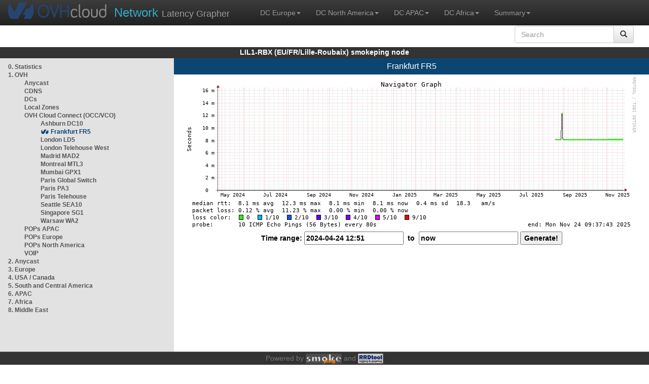

--- FILE ---
content_type: text/html; charset=utf-8
request_url: https://lil1-rbx.smokeping.ovh.net/smokeping?displaymode=n;start=2024-04-24%2012:51;end=now;target=OVH.OVH_Cloud_Connect.FRA-FR5
body_size: 3514
content:
<!doctype html>
<html lang="en">
	<head>
	<title>OVHcloud.com latency grapher for  Frankfurt FR5</title>
		<meta charset="UTF-8">
        	<!-- CSS for weathermap_ovh -->
	        <link rel="stylesheet" type="text/css" href="/css/smokeping_ovh.css" />
        	<!-- jQuery needed for dropdown menu -->
	        <script src="/js/jquery-1.11.3.min.js"></script>
        	<!-- Latest compiled and minified CSS -->
	        <link rel="stylesheet" type="text/css" href="/css/bootstrap.min.css">
        	<!-- Optional theme -->
	        <link rel="stylesheet" type="text/css" href="/css/bootstrap-theme.min.css">
        	<link rel="stylesheet" type="text/css" href="/css/bootstrap-submenu.min.css">
	        <!-- Latest compiled and minified JavaScript -->
	        <script src="/js/bootstrap.min.js" ></script>
        	<script src="/js/bootstrap-submenu.js"></script>
	        <!-- Smokeping Functions -->
        	<!--<script type="text/javascript" src="/js/smokeping_ovh.js"></script>-->
					<script type="text/javascript" src="/js/summary.js"></script>

		<link rel="shortcut icon" href="/favicon.ico">
		<meta http-equiv="Cache-Control" content="no-cache">
		<meta http-equiv="Pragma" CONTENT="no-cache">
		<meta http-equiv="Refresh" CONTENT="80">
		<meta charset="utf-8"> 
		<link rel="SHORTCUT ICON" href="/images/favicon.ico">

	</head>
	<body>
    		<header class="navbar navbar-inverse navbar-static-top bs-docs-nav">
	        <div class="content">
        	    <div class="navbar-header">
                	<a href="http://www.ovhcloud.com" target="_blank" title="OVHcloud.com Website"><img alt="OVHcloud.com" src="images/header_logo.png" class="navbar-brand-img"/></a>
	                <a href="" onClick="javascript:window.location.reload();" class="navbar-brand" title="Reload"><span class="navbar-brand2">Network </span>Latency Grapher</a>
        	    </div>
	            <nav class="collapse navbar-collapse bs-navbar-collapse">
        	        <ul class="nav navbar-nav navbar-left">
                	    <li class="dropdown">
                        	<a href="#" class="dropdown-toggle" data-toggle="dropdown">DC Europe<b class="caret"></b></a>
	                            <ul class="dropdown-menu">
																 
								<li><a class="hash de" href="http://fra1-lim.smokeping.ovh.net/smokeping??&target=OVH.OVH_Cloud_Connect.FRA-FR5&">FRA1-LIM (EU/DE/Frankfurt/Limburg)</a></li>
																								 
								<li><a class="hash fr" href="http://lil1-rbx.smokeping.ovh.net/smokeping??&target=OVH.OVH_Cloud_Connect.FRA-FR5&">LIL1-RBX (EU/FR/Lille-Roubaix)</a></li>
																								 
								<li><a class="hash fr" href="http://lil2-gra.smokeping.ovh.net/smokeping??&target=OVH.OVH_Cloud_Connect.FRA-FR5&">LIL2-GRA (EU/FR/Gravelines)</a></li>
																								 
								<li><a class="hash gb" href="http://lon1-eri.smokeping.ovh.net/smokeping??&target=OVH.OVH_Cloud_Connect.FRA-FR5&">LON1-ERI (EU/UK/London)</a></li>
																								 
								<li><a class="hash fr" href="http://sxb1-sbg.smokeping.ovh.net/smokeping??&target=OVH.OVH_Cloud_Connect.FRA-FR5&">SXB1-SBG (EU/FR/Strasbourg)</a></li>
																								 
								<li><a class="hash pl" href="http://waw1-oza.smokeping.ovh.net/smokeping??&target=OVH.OVH_Cloud_Connect.FRA-FR5&">WAW1-OZA (EU/PL/Warsaw)</a></li>
																								 
								<li><a class="hash fr" href="http://par3-cch01.smokeping.ovh.net/smokeping??&target=OVH.OVH_Cloud_Connect.FRA-FR5&">PAR3-CCH01 (EU/FR/Paris)</a></li>
																								 
								<li><a class="hash fr" href="http://par3-ieb01.smokeping.ovh.net/smokeping??&target=OVH.OVH_Cloud_Connect.FRA-FR5&">PAR3-IEB01 (EU/FR/Paris)</a></li>
																								 
								<li><a class="hash fr" href="http://par3-mr901.smokeping.ovh.net/smokeping??&target=OVH.OVH_Cloud_Connect.FRA-FR5&">PAR3-MR901 (EU/FR/Paris)</a></li>
																								 
								<li><a class="hash it" href="http://mil1-zvf01.smokeping.ovh.net/smokeping??&target=OVH.OVH_Cloud_Connect.FRA-FR5&">MIL1-ZVF (EU/IT/Milan A)</a></li>
																																																																																																																																																								 
								<li><a class="hash nl" href="http://lzams-a.smokeping.ovh.net/smokeping??&target=OVH.OVH_Cloud_Connect.FRA-FR5&">Localzone AMS (EU/NL/Amsterdam)</a></li>
																								 
								<li><a class="hash be" href="http://lzbru-a.smokeping.ovh.net/smokeping??&target=OVH.OVH_Cloud_Connect.FRA-FR5&">Localzone BRU (EU/BE/Brussels)</a></li>
																								 
								<li><a class="hash lu" href="http://lzlux-a.smokeping.ovh.net/smokeping??&target=OVH.OVH_Cloud_Connect.FRA-FR5&">Localzone LUX (EU/LU/Luxembourg)</a></li>
																								 
								<li><a class="hash es" href="http://lzmad-a.smokeping.ovh.net/smokeping??&target=OVH.OVH_Cloud_Connect.FRA-FR5&">Localzone MAD (EU/ES/Madrid)</a></li>
																								 
								<li><a class="hash pt" href="http://lzlis-a.smokeping.ovh.net/smokeping??&target=OVH.OVH_Cloud_Connect.FRA-FR5&">Localzone LIS (EU/PT/Lisboa)</a></li>
																								 
								<li><a class="hash ch" href="http://lzzrh-a.smokeping.ovh.net/smokeping??&target=OVH.OVH_Cloud_Connect.FRA-FR5&">Localzone ZRH (EU/CH/Zurich)</a></li>
																								 
								<li><a class="hash at" href="http://lzvie-a.smokeping.ovh.net/smokeping??&target=OVH.OVH_Cloud_Connect.FRA-FR5&">Localzone VIE (EU/AT/Vienna)</a></li>
																								 
								<li><a class="hash cz" href="http://lzprg-a.smokeping.ovh.net/smokeping??&target=OVH.OVH_Cloud_Connect.FRA-FR5&">Localzone PRG (EU/CZ/Prague)</a></li>
																								 
								<li><a class="hash bg" href="http://lzsof-a.smokeping.ovh.net/smokeping??&target=OVH.OVH_Cloud_Connect.FRA-FR5&">Localzone SOF (EU/BG/Sofia)</a></li>
																								 
								<li><a class="hash ro" href="http://lzbuh-a.smokeping.ovh.net/smokeping??&target=OVH.OVH_Cloud_Connect.FRA-FR5&">Localzone BUH (EU/RO/Bucharest)</a></li>
																								 
								<li><a class="hash fr" href="http://lzmrs-a.smokeping.ovh.net/smokeping??&target=OVH.OVH_Cloud_Connect.FRA-FR5&">Localzone MRS (EU/FR/Marseille)</a></li>
																								 
								<li><a class="hash it" href="http://lzmil-a.smokeping.ovh.net/smokeping??&target=OVH.OVH_Cloud_Connect.FRA-FR5&">Localzone MIL (EU/IT/Milan)</a></li>
																								 
								<li><a class="hash gb" href="http://lzmnc-a.smokeping.ovh.net/smokeping??&target=OVH.OVH_Cloud_Connect.FRA-FR5&">Localzone MNC (EU/GB/Manchester)</a></li>
																								 
								<li><a class="hash ie" href="http://lzdln-a.smokeping.ovh.net/smokeping??&target=OVH.OVH_Cloud_Connect.FRA-FR5&">Localzone DLN (EU/IE/Dublin)</a></li>
																								 
								<li><a class="hash dk" href="http://lzcph-a.smokeping.ovh.net/smokeping??&target=OVH.OVH_Cloud_Connect.FRA-FR5&">Localzone CPH (EU/DK/Copenhagen)</a></li>
																								 
								<li><a class="hash no" href="http://lzosl-a.smokeping.ovh.net/smokeping??&target=OVH.OVH_Cloud_Connect.FRA-FR5&">Localzone OSL (EU/NO/Oslo)</a></li>
																								 
								<li><a class="hash se" href="http://lzsto-a.smokeping.ovh.net/smokeping??&target=OVH.OVH_Cloud_Connect.FRA-FR5&">Localzone STO (EU/SE/Stockholm)</a></li>
																								 
								<li><a class="hash fi" href="http://lzhel-a.smokeping.ovh.net/smokeping??&target=OVH.OVH_Cloud_Connect.FRA-FR5&">Localzone HEL (EU/FI/Helsinki)</a></li>
																																																																																																																																																																																																																																								</ul>
                	    </li>
			    <li class="dropdown">
                                <a href="#" class="dropdown-toggle" data-toggle="dropdown">DC North America<b class="caret"></b></a>
                                    <ul class="dropdown-menu">
																																																																																																																																																																																																						 
									<li><a class="hash us" href="http://pdx1-hil.smokeping.ovh.net/smokeping??&target=OVH.OVH_Cloud_Connect.FRA-FR5&">PDX1-HIL (US/US2/Oregon)</a></li>
																											 
									<li><a class="hash us" href="http://was1-vin.smokeping.ovh.net/smokeping??&target=OVH.OVH_Cloud_Connect.FRA-FR5&">WAS1-VIN (US/US1/Virginia)</a></li>
																											 
									<li><a class="hash ca" href="http://ymq1-bhs.smokeping.ovh.net/smokeping??&target=OVH.OVH_Cloud_Connect.FRA-FR5&">YMQ1-BHS (CA/QC/Beauharnois)</a></li>
																											 
									<li><a class="hash ca" href="http://yto1-yyz01.smokeping.ovh.net/smokeping??&target=OVH.OVH_Cloud_Connect.FRA-FR5&">YTO1-YYZ01 (CA/Toronto)</a></li>
																																																																																																																																																																																																																																																																																																																																																																																																																																							 
									<li><a class="hash us" href="http://lzatl-a.smokeping.ovh.net/smokeping??&target=OVH.OVH_Cloud_Connect.FRA-FR5&">Localzone ATL (US/US/Atlanta)</a></li>
																											 
									<li><a class="hash us" href="http://lzbos-a.smokeping.ovh.net/smokeping??&target=OVH.OVH_Cloud_Connect.FRA-FR5&">Localzone BOS (US/US/Boston)</a></li>
																											 
									<li><a class="hash us" href="http://lzchi-a.smokeping.ovh.net/smokeping??&target=OVH.OVH_Cloud_Connect.FRA-FR5&">Localzone CHI (US/US/Chicago)</a></li>
																											 
									<li><a class="hash us" href="http://lzdal-a.smokeping.ovh.net/smokeping??&target=OVH.OVH_Cloud_Connect.FRA-FR5&">Localzone DAL (US/US/Dallas)</a></li>
																											 
									<li><a class="hash us" href="http://lzden-a.smokeping.ovh.net/smokeping??&target=OVH.OVH_Cloud_Connect.FRA-FR5&">Localzone DEN (US/US/Denver)</a></li>
																											 
									<li><a class="hash us" href="http://lzlax-a.smokeping.ovh.net/smokeping??&target=OVH.OVH_Cloud_Connect.FRA-FR5&">Localzone LAX (US/US/Los Angeles)</a></li>
																											 
									<li><a class="hash us" href="http://lzmia-a.smokeping.ovh.net/smokeping??&target=OVH.OVH_Cloud_Connect.FRA-FR5&">Localzone MIA (US/US/Miami)</a></li>
																											 
									<li><a class="hash us" href="http://lznyc-a.smokeping.ovh.net/smokeping??&target=OVH.OVH_Cloud_Connect.FRA-FR5&">Localzone NYC (US/US/New York)</a></li>
																											 
									<li><a class="hash us" href="http://lzpao-a.smokeping.ovh.net/smokeping??&target=OVH.OVH_Cloud_Connect.FRA-FR5&">Localzone PAO (US/US/Palo Alto)</a></li>
																											 
									<li><a class="hash us" href="http://lzsea-a.smokeping.ovh.net/smokeping??&target=OVH.OVH_Cloud_Connect.FRA-FR5&">Localzone SEA (US/US/Seattle)</a></li>
																											 
									<li><a class="hash us" href="http://lzstl-a.smokeping.ovh.net/smokeping??&target=OVH.OVH_Cloud_Connect.FRA-FR5&">Localzone STL (US/US/Saint-Louis)</a></li>
																											 
									<li><a class="hash us" href="http://lzslc-a.smokeping.ovh.net/smokeping??&target=OVH.OVH_Cloud_Connect.FRA-FR5&">Localzone SLC (US/US/Salt Lake City)</a></li>
																																				                                    </ul>
                            </li>
			    <li class="dropdown">
                                <a href="#" class="dropdown-toggle" data-toggle="dropdown">DC APAC<b class="caret"></b></a>
                                    <ul class="dropdown-menu">
																																																																																																																																																																																																																																																																														 
									<li><a class="hash sg" href="http://sin1-sgcs2.smokeping.ovh.net/smokeping??&target=OVH.OVH_Cloud_Connect.FRA-FR5&">SIN-SGCS2 (SG/Singapore)</a></li>
																											 
									<li><a class="hash au" href="http://syd1-sy2.smokeping.ovh.net/smokeping??&target=OVH.OVH_Cloud_Connect.FRA-FR5&">SYD-SY2 (AUS/Sydney)</a></li>
																											 
									<li><a class="hash in" href="http://bom1-ynm1.smokeping.ovh.net/smokeping??&target=OVH.OVH_Cloud_Connect.FRA-FR5&">BOM1-YNM1 (IN/Mumbai)</a></li>
																																																																																																																																																																																																																																																																																																																																																																																																																																																																																																																																																																																																																		                                    </ul>
                            </li>
                	    <li class="dropdown">
                        	<a href="#" class="dropdown-toggle" data-toggle="dropdown">DC Africa<b class="caret"></b></a>
	                            <ul class="dropdown-menu">
																																																																																																																																																																																																																																																																																																																																																																																																																																																																																																																																																																																																																																																																																																																																																																																																																 
								<li><a class="hash ma" href="http://lzrba-a.smokeping.ovh.net/smokeping??&target=OVH.OVH_Cloud_Connect.FRA-FR5&">Localzone RBA (AF/MA/Rabat)</a></li>
																								</ul>
                	    </li>
															<li class="dropdown">
															<a href="#" class="dropdown-toggle" data-toggle="dropdown">Summary<b class="caret"></b></a>
                                    <ul class="dropdown-menu">
																			<li><a class="hash summary" href="/smokeping/#dc-pop-latency-matrix">DC/POP Latency Matrix</a></li>
																			<li><a class="hash summary" href="/smokeping/#dc-dc-latency-matrix">DC/DC Latency Matrix</a></li>
																		</ul>
														</li>
			</ul>
			<div class="nav navbar-nav navbar-right">
			        <form class="navbar-form" role="search" method="get" action="smokeping" enctype="multipart/form-data" name="hswitch">
			        <div class="input-group">
			            <input type="text" class="form-control" placeholder="Search" name="filter" onchange="hswitch.submit()">
			            <div class="input-group-btn">
			             	<button class="btn btn-default" type="submit"><i class="glyphicon glyphicon-search"></i></button>
			            </div>
			        </div>
			        </form>
			</div>
		    </nav>
		</div>
		</header>

	    	<div id="smokeping_title">LIL1-RBX (EU/FR/Lille-Roubaix) smokeping node</div>
	
		<div class="content">
			<div style="display: table-row" class="content">
				<div id="menu"><ul class="menu"><li class="menuitem"><a class="link" HREF="?target=_charts">0.&nbsp;Statistics</a>&nbsp;&nbsp;</li>
<li class="active"><a class="link" HREF="?target=OVH">1.&nbsp;OVH</a>&nbsp;&nbsp;&nbsp;&nbsp;&nbsp;&nbsp;&nbsp;&nbsp;&nbsp;</li>
<ul class="active"><ul class="menu"><li class="menuitem"><a class="link" HREF="?target=OVH.ANYCAST">Anycast</a>&nbsp;&nbsp;&nbsp;&nbsp;&nbsp;&nbsp;&nbsp;&nbsp;&nbsp;&nbsp;&nbsp;&nbsp;&nbsp;</li>
<li class="menuitem"><a class="link" HREF="?target=OVH.CDNS">CDNS</a>&nbsp;&nbsp;&nbsp;&nbsp;&nbsp;&nbsp;&nbsp;&nbsp;&nbsp;&nbsp;&nbsp;&nbsp;&nbsp;&nbsp;&nbsp;&nbsp;</li>
<li class="menuitem"><a class="link" HREF="?target=OVH.DCs">DCs</a>&nbsp;&nbsp;&nbsp;&nbsp;&nbsp;&nbsp;&nbsp;&nbsp;&nbsp;&nbsp;&nbsp;&nbsp;&nbsp;&nbsp;&nbsp;&nbsp;&nbsp;</li>
<li class="menuitem"><a class="link" HREF="?target=OVH.LZs">Local&nbsp;Zones</a>&nbsp;&nbsp;&nbsp;&nbsp;</li>
<li class="active"><a class="link" HREF="?target=OVH.OVH_Cloud_Connect">OVH&nbsp;Cloud&nbsp;Connect&nbsp;(OCC/VCO)</a></li>
<ul class="active"><ul class="menu"><li class="menuitem"><a class="link" HREF="?target=OVH.OVH_Cloud_Connect.WAS-DC10">Ashburn&nbsp;DC10</a>&nbsp;&nbsp;&nbsp;</li>
<li class="menuactive"><a class="active" HREF="?target=OVH.OVH_Cloud_Connect.FRA-FR5">Frankfurt&nbsp;FR5</a>&nbsp;&nbsp;</li>
<li class="menuitem"><a class="link" HREF="?target=OVH.OVH_Cloud_Connect.LON-LD5">London&nbsp;LD5</a>&nbsp;&nbsp;&nbsp;&nbsp;&nbsp;</li>
<li class="menuitem"><a class="link" HREF="?target=OVH.OVH_Cloud_Connect.LON-THW">London&nbsp;Telehouse&nbsp;West</a></li>
<li class="menuitem"><a class="link" HREF="?target=OVH.OVH_Cloud_Connect.MAD-MAD2">Madrid&nbsp;MAD2</a>&nbsp;&nbsp;&nbsp;&nbsp;</li>
<li class="menuitem"><a class="link" HREF="?target=OVH.OVH_Cloud_Connect.YMQ-MTL3">Montreal&nbsp;MTL3</a>&nbsp;&nbsp;</li>
<li class="menuitem"><a class="link" HREF="?target=OVH.OVH_Cloud_Connect.BOM-GPX1">Mumbai&nbsp;GPX1</a>&nbsp;&nbsp;&nbsp;&nbsp;</li>
<li class="menuitem"><a class="link" HREF="?target=OVH.OVH_Cloud_Connect.PAR-GSW">Paris&nbsp;Global&nbsp;Switch</a></li>
<li class="menuitem"><a class="link" HREF="?target=OVH.OVH_Cloud_Connect.PAR-PA3">Paris&nbsp;PA3</a>&nbsp;&nbsp;&nbsp;&nbsp;&nbsp;&nbsp;</li>
<li class="menuitem"><a class="link" HREF="?target=OVH.OVH_Cloud_Connect.PAR-TH2">Paris&nbsp;Telehouse</a></li>
<li class="menuitem"><a class="link" HREF="?target=OVH.OVH_Cloud_Connect.SEA-WBX">Seattle&nbsp;SEA10</a>&nbsp;&nbsp;</li>
<li class="menuitem"><a class="link" HREF="?target=OVH.OVH_Cloud_Connect.SIN-SG1">Singapore&nbsp;SG1</a>&nbsp;&nbsp;</li>
<li class="menuitem"><a class="link" HREF="?target=OVH.OVH_Cloud_Connect.WAW-WA2">Warsaw&nbsp;WA2</a>&nbsp;&nbsp;&nbsp;&nbsp;&nbsp;</li>
</ul>
</ul><li class="menuitem"><a class="link" HREF="?target=OVH.POP_APAC">POPs&nbsp;APAC</a>&nbsp;&nbsp;&nbsp;&nbsp;&nbsp;&nbsp;</li>
<li class="menuitem"><a class="link" HREF="?target=OVH.POP_EU">POPs&nbsp;Europe</a>&nbsp;&nbsp;&nbsp;&nbsp;</li>
<li class="menuitem"><a class="link" HREF="?target=OVH.POP_US">POPs&nbsp;North&nbsp;America</a></li>
<li class="menuitem"><a class="link" HREF="?target=OVH.VOIP">VOIP</a>&nbsp;&nbsp;&nbsp;&nbsp;&nbsp;&nbsp;&nbsp;&nbsp;&nbsp;&nbsp;&nbsp;&nbsp;&nbsp;&nbsp;&nbsp;&nbsp;</li>
</ul>
</ul><li class="menuitem"><a class="link" HREF="?target=ANYCAST">2.&nbsp;Anycast</a>&nbsp;&nbsp;&nbsp;&nbsp;&nbsp;</li>
<li class="menuitem"><a class="link" HREF="?target=EMEA">3.&nbsp;Europe</a>&nbsp;&nbsp;&nbsp;&nbsp;&nbsp;&nbsp;</li>
<li class="menuitem"><a class="link" HREF="?target=USA">4.&nbsp;USA&nbsp;/&nbsp;Canada</a></li>
<li class="menuitem"><a class="link" HREF="?target=SA">5.&nbsp;South&nbsp;and&nbsp;Central&nbsp;America</a></li>
<li class="menuitem"><a class="link" HREF="?target=APAC">6.&nbsp;APAC</a>&nbsp;&nbsp;&nbsp;&nbsp;&nbsp;&nbsp;&nbsp;&nbsp;</li>
<li class="menuitem"><a class="link" HREF="?target=Africa">7.&nbsp;Africa</a>&nbsp;&nbsp;&nbsp;&nbsp;&nbsp;&nbsp;</li>
<li class="menuitem"><a class="link" HREF="?target=MiddleEast">8.&nbsp;Middle&nbsp;East</a></li>
</ul>
</div>
		        	<div id="cont">
					<div id="graph_title">Frankfurt FR5</div>
				        <div id="graphs">
		                	      	
        	              			<img id="zoom" width="897" height="310" src="../cache//__navcache/1763977063648900_1763977063_1713963060.png"><form method="post" action="/smokeping?displaymode=n;start=2024-04-24%2012:51;end=now;target=OVH.OVH_Cloud_Connect.FRA-FR5" enctype="multipart/form-data" id="range_form"><p>Time range: <input type="hidden" name="epoch_start" value="1713963060" id="epoch_start" /><input type="hidden" name="hierarchy" value="" id="hierarchy" /><input type="hidden" name="epoch_end" value="1763977063" id="epoch_end" /><input type="hidden" name="target" value="OVH.OVH_Cloud_Connect.FRA-FR5" id="target" /><input type="hidden" name="displaymode" value="n"  /><input type="text" name="start" value="2024-04-24 12:51" />&nbsp;&nbsp;to&nbsp;&nbsp;<input type="text" name="end" value="now" />&nbsp;<input type="submit" name="Generate!" value="Generate!" /></p></form>
         				</div>
				</div>
			</div>
		</div>
<footer>
	<div class="footer">Powered by <A HREF="http://oss.oetiker.ch/smokeping/counter.cgi/2.006011"><img alt="Smokeping" style="height:20px" src="../cache//smokeping.png"></a> and <A HREF="http://oss.oetiker.ch/rrdtool/"><img style="height:20px" src="../cache//rrdtool.png" alt="RRDTool" /></a></div>
</footer>
</body>
</html>

